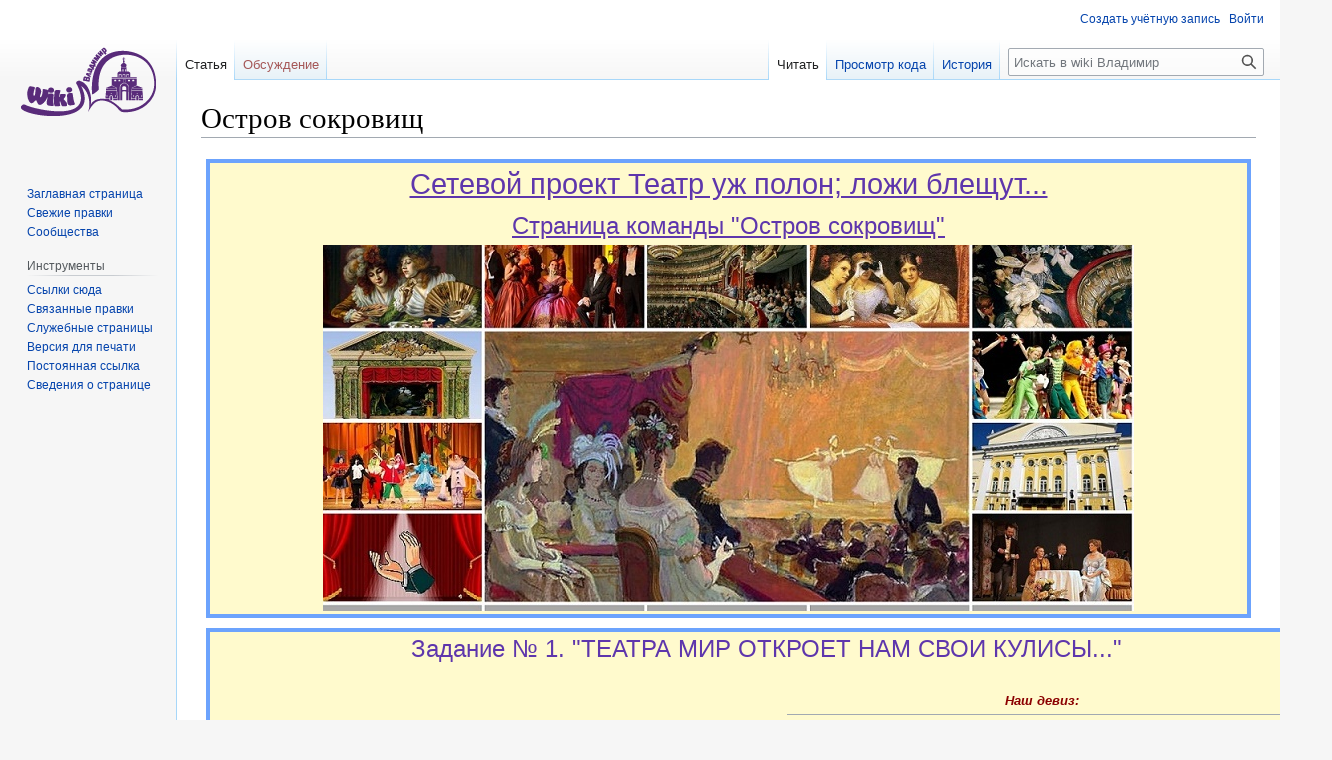

--- FILE ---
content_type: text/html; charset=UTF-8
request_url: https://wiki.i-edu.ru/mediawiki/index.php/%D0%9E%D1%81%D1%82%D1%80%D0%BE%D0%B2_%D1%81%D0%BE%D0%BA%D1%80%D0%BE%D0%B2%D0%B8%D1%89
body_size: 8101
content:
<!DOCTYPE html>
<html class="client-nojs" lang="ru" dir="ltr">
<head>
<meta charset="UTF-8"/>
<title>Остров сокровищ — wiki Владимир</title>
<script>document.documentElement.className="client-js";RLCONF={"wgBreakFrames":!1,"wgSeparatorTransformTable":[",\t."," \t,"],"wgDigitTransformTable":["",""],"wgDefaultDateFormat":"dmy","wgMonthNames":["","январь","февраль","март","апрель","май","июнь","июль","август","сентябрь","октябрь","ноябрь","декабрь"],"wgRequestId":"ebf3a2402f8f172339293d2e","wgCSPNonce":!1,"wgCanonicalNamespace":"","wgCanonicalSpecialPageName":!1,"wgNamespaceNumber":0,"wgPageName":"Остров_сокровищ","wgTitle":"Остров сокровищ","wgCurRevisionId":29881,"wgRevisionId":29881,"wgArticleId":3438,"wgIsArticle":!0,"wgIsRedirect":!1,"wgAction":"view","wgUserName":null,"wgUserGroups":["*"],"wgCategories":["Проекты","Для школьников"],"wgPageContentLanguage":"ru","wgPageContentModel":"wikitext","wgRelevantPageName":"Остров_сокровищ","wgRelevantArticleId":3438,"wgIsProbablyEditable":!1,
"wgRelevantPageIsProbablyEditable":!1,"wgRestrictionEdit":[],"wgRestrictionMove":[],"wgVisualEditor":{"pageLanguageCode":"ru","pageLanguageDir":"ltr","pageVariantFallbacks":"ru"},"wgEditSubmitButtonLabelPublish":!1};RLSTATE={"site.styles":"ready","noscript":"ready","user.styles":"ready","user":"ready","user.options":"loading","skins.vector.styles.legacy":"ready","ext.visualEditor.desktopArticleTarget.noscript":"ready"};RLPAGEMODULES=["site","mediawiki.page.ready","skins.vector.legacy.js","ext.visualEditor.desktopArticleTarget.init","ext.visualEditor.targetLoader"];</script>
<script>(RLQ=window.RLQ||[]).push(function(){mw.loader.implement("user.options@1hzgi",function($,jQuery,require,module){/*@nomin*/mw.user.tokens.set({"patrolToken":"+\\","watchToken":"+\\","csrfToken":"+\\"});mw.user.options.set({"variant":"ru"});
});});</script>
<link rel="stylesheet" href="/mediawiki/load.php?lang=ru&amp;modules=ext.visualEditor.desktopArticleTarget.noscript%7Cskins.vector.styles.legacy&amp;only=styles&amp;skin=vector"/>
<script async="" src="/mediawiki/load.php?lang=ru&amp;modules=startup&amp;only=scripts&amp;raw=1&amp;skin=vector"></script>
<meta name="generator" content="MediaWiki 1.36.2"/>
<link rel="shortcut icon" href="/favicon.ico"/>
<link rel="search" type="application/opensearchdescription+xml" href="/mediawiki/opensearch_desc.php" title="wiki Владимир (ru)"/>
<link rel="EditURI" type="application/rsd+xml" href="https://wiki.i-edu.ru/mediawiki/api.php?action=rsd"/>
<link rel="alternate" type="application/atom+xml" title="wiki Владимир — Atom-лента" href="/mediawiki/index.php?title=%D0%A1%D0%BB%D1%83%D0%B6%D0%B5%D0%B1%D0%BD%D0%B0%D1%8F:%D0%A1%D0%B2%D0%B5%D0%B6%D0%B8%D0%B5_%D0%BF%D1%80%D0%B0%D0%B2%D0%BA%D0%B8&amp;feed=atom"/>
</head>
<body class="mediawiki ltr sitedir-ltr mw-hide-empty-elt ns-0 ns-subject page-Остров_сокровищ rootpage-Остров_сокровищ skin-vector action-view skin-vector-legacy"><div id="mw-page-base" class="noprint"></div>
<div id="mw-head-base" class="noprint"></div>
<div id="content" class="mw-body" role="main">
	<a id="top"></a>
	<div id="siteNotice" class="mw-body-content"></div>
	<div class="mw-indicators mw-body-content">
	</div>
	<h1 id="firstHeading" class="firstHeading" >Остров сокровищ</h1>
	<div id="bodyContent" class="mw-body-content">
		<div id="siteSub" class="noprint">Материал из wiki Владимир</div>
		<div id="contentSub"></div>
		<div id="contentSub2"></div>
		
		<div id="jump-to-nav"></div>
		<a class="mw-jump-link" href="#mw-head">Перейти к навигации</a>
		<a class="mw-jump-link" href="#searchInput">Перейти к поиску</a>
		<div id="mw-content-text" lang="ru" dir="ltr" class="mw-content-ltr"><div class="mw-parser-output"><table cellpadding="3" cellspacing="5" style="width: 100%; background-color: inherit; margin-left: auto; margin-right: auto">
<tbody><tr>
<td style="width: 50%; background-color: LemonChiffon; border: 4px solid #6ca3fd; vertical-align: bottom; -moz-border-radius-topleft: 8px; -moz-border-radius-bottomleft: 8px; -moz-border-radius-topright: 8px; -moz-border-radius-bottomright: 8px;" rowspan="2">
<center><font color="5e36ac" size="5"> <u><big>Сетевой проект Театр уж полон; ложи блещут...</big></u></font></center>
<center><font color="5e36ac" size="5"> <u>Страница команды "Остров сокровищ"</u></font></center>
<div class="center"><div class="floatnone"><a href="/mediawiki/index.php/%D0%A4%D0%B0%D0%B9%D0%BB:%D0%A2%D0%B5%D0%B0%D1%82%D1%80%D0%B0%D0%BB%D1%8C%D0%BD%D0%B0%D1%8F_%D0%B6%D0%B8%D0%B7%D0%BD%D1%8C.jpg" class="image"><img alt="Театральная жизнь.jpg" src="/mediawiki/images/e/ec/%D0%A2%D0%B5%D0%B0%D1%82%D1%80%D0%B0%D0%BB%D1%8C%D0%BD%D0%B0%D1%8F_%D0%B6%D0%B8%D0%B7%D0%BD%D1%8C.jpg" decoding="async" width="811" height="366" /></a></div></div>
</td></tr></tbody></table>
<table cellpadding="3" cellspacing="5" style="width: 100%; background-color: inherit; margin-left: auto; margin-right: auto">
<tbody><tr>
<td style="width: 50%; background-color: LemonChiffon; border: 4px solid #6ca3fd; vertical-align: bottom; -moz-border-radius-topleft: 8px; -moz-border-radius-bottomleft: 8px; -moz-border-radius-topright: 8px; -moz-border-radius-bottomright: 8px;" rowspan="2">
<center><font color="5e36ac" size="5">Задание № 1. "ТЕАТРА МИР ОТКРОЕТ НАМ СВОИ КУЛИСЫ..."</font></center>
<table cellpadding="15" cellspacing="5" style="width: 100%; background-color: inherit; margin-left: auto; margin-right: auto">
<tbody><tr>
<td style="width: 50%; background-color: LemonChiffon; border: 3px solid LemonChiffon; vertical-align: bottom; -moz-border-radius-topleft: 8px; -moz-border-radius-bottomleft: 8px; -moz-border-radius-topright: 8px; -moz-border-radius-bottomright: 8px;" rowspan="2">
<center><font color="8B0000" size="2"><i><b>Территория, ОО:</b></i></font></center>
<hr />
<p><i><b>Владимирская область, Гусь-Хрустальный район</b></i>
</p>
<p align="justify"> 
<a rel="nofollow" class="external text" href="http://t69560o.sch.obrazovanie33.ru/">Муниципальное бюджетное общеобразовательное учреждение Перовская основная общеобразовательная школа</a>  </p> 
<p align="justify">
Адрес школы: <i><b>Владимирская область, Гусь-Хрустальный район, д. Перово, ул. Школьная, дом 2.</b></i></p> 
<p align="justify">Контактная информация руководителей команды: <i><b>perovoschool@yandex.ru</b></i></p> 
<center><font color="8B0000" size="2"><i><b>Состав команды:</b></i></font></center>
<hr />
<p><a href="/mediawiki/index.php/%D0%A3%D1%87%D0%B0%D1%81%D1%82%D0%BD%D0%B8%D0%BA:%D0%98%D0%B3%D0%BD%D0%B0%D1%82%D0%BE%D0%B2%D0%B0_%D0%9C%D0%B0%D1%80%D0%B8%D1%8F_%D0%92%D0%BB%D0%B0%D0%B4%D0%B8%D0%BC%D0%B8%D1%80%D0%BE%D0%B2%D0%BD%D0%B0" title="Участник:Игнатова Мария Владимировна">Игнатова Мария Владимировна учитель математики</a>
</p><p><a href="/mediawiki/index.php?title=%D0%A3%D1%87%D0%B0%D1%81%D1%82%D0%BD%D0%B8%D0%BA:%D0%91%D1%83%D1%80%D1%8B%D0%BA%D0%B8%D0%BD%D0%B0_%D0%9C%D0%B0%D1%80%D0%B3%D0%B0%D1%80%D0%B8%D1%82%D0%B0_%D0%A1%D0%B5%D1%80%D0%B3%D0%B5%D0%B5%D0%B2%D0%BD%D0%B0&amp;action=edit&amp;redlink=1" class="new" title="Участник:Бурыкина Маргарита Сергеевна (страница не существует)">Бурыкина Маргарита Сергеевна учитель русского языка и литературы</a>
</p><p><a href="/mediawiki/index.php/%D0%A3%D1%87%D0%B0%D1%81%D1%82%D0%BD%D0%B8%D0%BA:%D0%98%D0%B3%D0%BD%D0%B0%D1%82%D0%BE%D0%B2_%D0%A1%D0%B5%D1%80%D0%B3%D0%B5%D0%B9" title="Участник:Игнатов Сергей">Игнатов Сергей, капитан Остронюх, 6 класс</a>
</p><p><a href="/mediawiki/index.php/%D0%A3%D1%87%D0%B0%D1%81%D1%82%D0%BD%D0%B8%D0%BA:%D0%A2%D1%80%D0%B8%D1%84%D0%BE%D0%BD%D0%BE%D0%B2_%D0%9A%D0%BE%D0%BD%D1%81%D1%82%D0%B0%D0%BD%D1%82%D0%B8%D0%BD" title="Участник:Трифонов Константин">Трифонов Константин, боцман Костолом, 5 класс</a>
</p><p><a href="/mediawiki/index.php?title=%D0%A3%D1%87%D0%B0%D1%81%D1%82%D0%BD%D0%B8%D0%BA:%D0%93%D0%B0%D0%BB%D0%B8%D0%B1%D0%B8%D0%BD_%D0%90%D1%80%D1%82%D1%91%D0%BC&amp;action=edit&amp;redlink=1" class="new" title="Участник:Галибин Артём (страница не существует)">Галибин Артём, юнга Циклоп, 5 класс</a>
</p><p><a href="/mediawiki/index.php?title=%D0%A3%D1%87%D0%B0%D1%81%D1%82%D0%BD%D0%B8%D0%BA:%D0%A8%D0%B8%D1%88%D0%BA%D0%BE%D0%B2_%D0%90%D1%80%D1%82%D1%91%D0%BC&amp;action=edit&amp;redlink=1" class="new" title="Участник:Шишков Артём (страница не существует)">Шишков Артём, матрос Беззубый, 5 класс</a>
</p><p><a href="/mediawiki/index.php?title=%D0%A3%D1%87%D0%B0%D1%81%D1%82%D0%BD%D0%B8%D0%BA:%D0%9C%D0%B8%D1%85%D0%B0%D0%BB%D1%8C%D0%BA%D0%BE%D0%B2%D0%B0_%D0%9C%D0%B0%D1%80%D0%B8%D1%8F&amp;action=edit&amp;redlink=1" class="new" title="Участник:Михалькова Мария (страница не существует)">Михалькова Мария, штурман Кровавая Мэри, 5 класс</a>
</p><p><a href="/mediawiki/index.php?title=%D0%A3%D1%87%D0%B0%D1%81%D1%82%D0%BD%D0%B8%D0%BA:%D0%9B%D0%B0%D0%B7%D0%B0%D1%80%D0%B5%D0%B2%D0%B0_%D0%90%D0%BB%D0%B5%D0%BA%D1%81%D0%B0%D0%BD%D0%B4%D1%80%D0%B0&amp;action=edit&amp;redlink=1" class="new" title="Участник:Лазарева Александра (страница не существует)">Лазарева Александра, плотник Ночная фурия, 5 класс</a>
</p>
<div class="center"><div class="thumb tnone"><div class="thumbinner" style="width:502px;"><a href="/mediawiki/index.php/%D0%A4%D0%B0%D0%B9%D0%BB:Avatar.jpg" class="image"><img alt="Avatar.jpg" src="/mediawiki/images/thumb/1/19/Avatar.jpg/500px-Avatar.jpg" decoding="async" width="500" height="351" class="thumbimage" srcset="/mediawiki/images/thumb/1/19/Avatar.jpg/750px-Avatar.jpg 1.5x, /mediawiki/images/1/19/Avatar.jpg 2x" /></a>  <div class="thumbcaption"><div class="magnify"><a href="/mediawiki/index.php/%D0%A4%D0%B0%D0%B9%D0%BB:Avatar.jpg" class="internal" title="Увеличить"></a></div></div></div></div></div>
</td>
<td style="width: 50%; background-color: LemonChiffon; border: 3px solid LemonChiffon; -moz-border-radius-topleft: 8px; -moz-border-radius-bottomleft: 8px; -moz-border-radius-topright: 8px; -moz-border-radius-bottomright: 8px;" colspan="1" rowspan="2">
<center><font color="8B0000" size="2"><i><b>Наш девиз:</b></i></font></center>
<hr />
<p>«В театр отправимся отважно, 
</p><p>чтоб открыть секреты важные»
</p>
<center><font color="8B0000" size="2"><i><b>О нас:</b></i></font></center>
<hr />
<p align="justify">
По бушующим водам огромного Хрустального океана плывет могучий фрегат «Остров сокровищ». Он движется от полуострова Перовский через Мезиновский пролив по направлению к Владимирской бухте. Фрегат  - это остров, на котором сильнейшие из сильнейших, мудрейшие из мудрейших, отважнейшие из отважнейших корсары. А это ли не сокровище?! Они весело бороздят просторы океана под свою пиратскую песню:
В театр отправимся отважно, чтоб открыть секреты важные.
Эти отчаянные пираты плывут к острову Большого театра за кладом. В зарытом сундуке лежат мешки с артистизмом, ларцы со знаниями. Корсары готовы пройти все испытания, чтобы завладеть сокровищами и вернуться на родной полуостров Перовский, расположенный на 50 в.д. и 75 с.ш. 
Губернатор полуострова когда-то приютил отважных корсаров. Они знают, что по возвращении их ждет вкусный обед, новая одежда и свой ТЮК (Театр Юных Корсаров), который благодаря сокровищам, добытым на острове Большого театра, обретет всемирную известность.
</p>
<p><br />
</p>
<div class="center"><div class="thumb tnone"><div class="thumbinner" style="width:502px;"><a href="/mediawiki/index.php/%D0%A4%D0%B0%D0%B9%D0%BB:OstrovS.jpg" class="image"><img alt="OstrovS.jpg" src="/mediawiki/images/thumb/6/61/OstrovS.jpg/500px-OstrovS.jpg" decoding="async" width="500" height="368" class="thumbimage" srcset="/mediawiki/images/thumb/6/61/OstrovS.jpg/750px-OstrovS.jpg 1.5x, /mediawiki/images/thumb/6/61/OstrovS.jpg/1000px-OstrovS.jpg 2x" /></a>  <div class="thumbcaption"><div class="magnify"><a href="/mediawiki/index.php/%D0%A4%D0%B0%D0%B9%D0%BB:OstrovS.jpg" class="internal" title="Увеличить"></a></div></div></div></div></div>
</td></tr></tbody></table>
</td></tr></tbody></table>
<table cellpadding="3" cellspacing="5" style="width: 100%; background-color: inherit; margin-left: auto; margin-right: auto">
<tbody><tr>
<td style="width: 50%; background-color: LemonChiffon; border: 4px solid #6ca3fd; vertical-align: bottom; -moz-border-radius-topleft: 8px; -moz-border-radius-bottomleft: 8px; -moz-border-radius-topright: 8px; -moz-border-radius-bottomright: 8px;" rowspan="2">
<center><font color="5e36ac" size="5">Задание № 2. "Маска, я Вас знаю!?"</font></center>
<center><a rel="nofollow" class="external text" href="https://disk.yandex.ru/i/y1lPgptj-Jp8QQ">Ссылка на видео</a></center>
<div class="center"><div class="thumb tnone"><div class="thumbinner" style="width:502px;"><a href="/mediawiki/index.php/%D0%A4%D0%B0%D0%B9%D0%BB:Maski.jpg" class="image"><img alt="Maski.jpg" src="/mediawiki/images/thumb/8/87/Maski.jpg/500px-Maski.jpg" decoding="async" width="500" height="281" class="thumbimage" srcset="/mediawiki/images/thumb/8/87/Maski.jpg/750px-Maski.jpg 1.5x, /mediawiki/images/thumb/8/87/Maski.jpg/1000px-Maski.jpg 2x" /></a>  <div class="thumbcaption"><div class="magnify"><a href="/mediawiki/index.php/%D0%A4%D0%B0%D0%B9%D0%BB:Maski.jpg" class="internal" title="Увеличить"></a></div></div></div></div></div>
</td></tr></tbody></table>
<table cellpadding="3" cellspacing="5" style="width: 100%; background-color: inherit; margin-left: auto; margin-right: auto">
<tbody><tr>
<td style="width: 50%; background-color: LemonChiffon; border: 4px solid #6ca3fd; vertical-align: bottom; -moz-border-radius-topleft: 8px; -moz-border-radius-bottomleft: 8px; -moz-border-radius-topright: 8px; -moz-border-radius-bottomright: 8px;" rowspan="2">
<center><font color="5e36ac" size="5">Задание № 3. "Колумб Замоскворечья"</font></center>
<center><a rel="nofollow" class="external text" href="https://disk.yandex.ru/i/7gHeWfNcdrfzSg">Ссылка на буктрейлер</a></center>
</td></tr></tbody></table>
<table cellpadding="3" cellspacing="5" style="width: 100%; background-color: inherit; margin-left: auto; margin-right: auto">
<tbody><tr>
<td style="width: 50%; background-color: LemonChiffon; border: 4px solid #6ca3fd; vertical-align: bottom; -moz-border-radius-topleft: 8px; -moz-border-radius-bottomleft: 8px; -moz-border-radius-topright: 8px; -moz-border-radius-bottomright: 8px;" rowspan="2">
<center><font color="5e36ac" size="5">Задание № 4. "Виват, ТЕАТР!!!"</font></center>
<center><a rel="nofollow" class="external text" href="https://disk.yandex.ru/i/X7ibd33ehkocjw">Ссылка на спектакль</a></center>
</td></tr></tbody></table>
<p align="justify">
</p><table cellpadding="3" cellspacing="5" style="width: 100%; background-color: inherit; margin-left: auto; margin-right: auto">
<tbody><tr>
<td style="width: 50%; background-color: LemonChiffon; border: 4px solid #6ca3fd; vertical-align: bottom; -moz-border-radius-topleft: 8px; -moz-border-radius-bottomleft: 8px; -moz-border-radius-topright: 8px; -moz-border-radius-bottomright: 8px;" rowspan="2">
<center><font color="5e36ac" size="5">Задание № 5. "Мы идем во МХАТ!!!"</font></center>
<center><a rel="nofollow" class="external text" href="https://disk.yandex.ru/i/1l2zGt-GnVWsxg">Ссылка на ответы викторины</a></center>
</td></tr></tbody></table>
<table cellpadding="3" cellspacing="5" style="width: 100%; background-color: inherit; margin-left: auto; margin-right: auto">
<tbody><tr>
<td style="width: 50%; background-color: LemonChiffon; border: 4px solid #6ca3fd; vertical-align: bottom; -moz-border-radius-topleft: 8px; -moz-border-radius-bottomleft: 8px; -moz-border-radius-topright: 8px; -moz-border-radius-bottomright: 8px;" rowspan="2">
<hr />
<p><b>Вернуться на страничку <a href="/mediawiki/index.php/%D0%A1%D0%B5%D1%82%D0%B5%D0%B2%D0%BE%D0%B9_%D0%BF%D1%80%D0%BE%D0%B5%D0%BA%D1%82_%D0%A2%D0%B5%D0%B0%D1%82%D1%80_%D1%83%D0%B6_%D0%BF%D0%BE%D0%BB%D0%BE%D0%BD;_%D0%BB%D0%BE%D0%B6%D0%B8_%D0%B1%D0%BB%D0%B5%D1%89%D1%83%D1%82..." title="Сетевой проект Театр уж полон; ложи блещут...">Сетевой проект Театр уж полон; ложи блещут... </a></b>
</p>
<hr />
<hr />
<p><b>Вернуться на <a href="/mediawiki/index.php/%D0%A1%D0%B5%D1%82%D0%B5%D0%B2%D0%BE%D0%B9_%D0%BF%D1%80%D0%BE%D0%B5%D0%BA%D1%82_%D0%A2%D0%B5%D0%B0%D1%82%D1%80_%D1%83%D0%B6_%D0%BF%D0%BE%D0%BB%D0%BE%D0%BD;_%D0%BB%D0%BE%D0%B6%D0%B8_%D0%B1%D0%BB%D0%B5%D1%89%D1%83%D1%82/%D1%80%D0%B5%D0%B3%D0%B8%D1%81%D1%82%D1%80%D0%B0%D1%86%D0%B8%D1%8F_%D1%83%D1%87%D0%B0%D1%81%D1%82%D0%BD%D0%B8%D0%BA%D0%BE%D0%B2" title="Сетевой проект Театр уж полон; ложи блещут/регистрация участников">Сетевой проект Театр уж полон; ложи блещут/регистрация участников</a></b>
</p>
<hr />
</td></tr></tbody></table>
<!-- 
NewPP limit report
Cached time: 20260121105159
Cache expiry: 86400
Dynamic content: false
Complications: []
CPU time usage: 0.017 seconds
Real time usage: 0.019 seconds
Preprocessor visited node count: 17/1000000
Post‐expand include size: 0/2097152 bytes
Template argument size: 0/2097152 bytes
Highest expansion depth: 1/40
Expensive parser function count: 0/100
Unstrip recursion depth: 0/20
Unstrip post‐expand size: 0/5000000 bytes
-->
<!--
Transclusion expansion time report (%,ms,calls,template)
100.00%    0.000      1 -total
-->

<!-- Saved in parser cache with key my_wiki:pcache:idhash:3438-0!canonical and timestamp 20260121105159 and revision id 29881. Serialized with JSON.
 -->
</div>
<div class="printfooter">Источник — <a dir="ltr" href="https://wiki.i-edu.ru/mediawiki/index.php?title=Остров_сокровищ&amp;oldid=29881">https://wiki.i-edu.ru/mediawiki/index.php?title=Остров_сокровищ&amp;oldid=29881</a></div></div>
		<div id="catlinks" class="catlinks" data-mw="interface"><div id="mw-normal-catlinks" class="mw-normal-catlinks"><a href="/mediawiki/index.php/%D0%A1%D0%BB%D1%83%D0%B6%D0%B5%D0%B1%D0%BD%D0%B0%D1%8F:%D0%9A%D0%B0%D1%82%D0%B5%D0%B3%D0%BE%D1%80%D0%B8%D0%B8" title="Служебная:Категории">Категории</a>: <ul><li><a href="/mediawiki/index.php/%D0%9A%D0%B0%D1%82%D0%B5%D0%B3%D0%BE%D1%80%D0%B8%D1%8F:%D0%9F%D1%80%D0%BE%D0%B5%D0%BA%D1%82%D1%8B" title="Категория:Проекты">Проекты</a></li><li><a href="/mediawiki/index.php/%D0%9A%D0%B0%D1%82%D0%B5%D0%B3%D0%BE%D1%80%D0%B8%D1%8F:%D0%94%D0%BB%D1%8F_%D1%88%D0%BA%D0%BE%D0%BB%D1%8C%D0%BD%D0%B8%D0%BA%D0%BE%D0%B2" title="Категория:Для школьников">Для школьников</a></li></ul></div></div>
	</div>
</div>

<div id="mw-navigation">
	<h2>Навигация</h2>
	<div id="mw-head">
		<!-- Please do not use role attribute as CSS selector, it is deprecated. -->
<nav id="p-personal" class="mw-portlet mw-portlet-personal vector-menu" aria-labelledby="p-personal-label" role="navigation" 
	 >
	<h3 id="p-personal-label" class="vector-menu-heading">
		<span>Персональные инструменты</span>
	</h3>
	<div class="vector-menu-content">
		<ul class="vector-menu-content-list"><li id="pt-createaccount"><a href="/mediawiki/index.php?title=%D0%A1%D0%BB%D1%83%D0%B6%D0%B5%D0%B1%D0%BD%D0%B0%D1%8F:%D0%A1%D0%BE%D0%B7%D0%B4%D0%B0%D1%82%D1%8C_%D1%83%D1%87%D1%91%D1%82%D0%BD%D1%83%D1%8E_%D0%B7%D0%B0%D0%BF%D0%B8%D1%81%D1%8C&amp;returnto=%D0%9E%D1%81%D1%82%D1%80%D0%BE%D0%B2+%D1%81%D0%BE%D0%BA%D1%80%D0%BE%D0%B2%D0%B8%D1%89" title="Мы предлагаем вам создать учётную запись и войти в систему, хотя это и не обязательно.">Создать учётную запись</a></li><li id="pt-login"><a href="/mediawiki/index.php?title=%D0%A1%D0%BB%D1%83%D0%B6%D0%B5%D0%B1%D0%BD%D0%B0%D1%8F:%D0%92%D1%85%D0%BE%D0%B4&amp;returnto=%D0%9E%D1%81%D1%82%D1%80%D0%BE%D0%B2+%D1%81%D0%BE%D0%BA%D1%80%D0%BE%D0%B2%D0%B8%D1%89" title="Здесь можно зарегистрироваться в системе, но это необязательно. [o]" accesskey="o">Войти</a></li></ul>
		
	</div>
</nav>

		<div id="left-navigation">
			<!-- Please do not use role attribute as CSS selector, it is deprecated. -->
<nav id="p-namespaces" class="mw-portlet mw-portlet-namespaces vector-menu vector-menu-tabs" aria-labelledby="p-namespaces-label" role="navigation" 
	 >
	<h3 id="p-namespaces-label" class="vector-menu-heading">
		<span>Пространства имён</span>
	</h3>
	<div class="vector-menu-content">
		<ul class="vector-menu-content-list"><li id="ca-nstab-main" class="selected"><a href="/mediawiki/index.php/%D0%9E%D1%81%D1%82%D1%80%D0%BE%D0%B2_%D1%81%D0%BE%D0%BA%D1%80%D0%BE%D0%B2%D0%B8%D1%89" title="Просмотр основной страницы [c]" accesskey="c">Статья</a></li><li id="ca-talk" class="new"><a href="/mediawiki/index.php?title=%D0%9E%D0%B1%D1%81%D1%83%D0%B6%D0%B4%D0%B5%D0%BD%D0%B8%D0%B5:%D0%9E%D1%81%D1%82%D1%80%D0%BE%D0%B2_%D1%81%D0%BE%D0%BA%D1%80%D0%BE%D0%B2%D0%B8%D1%89&amp;action=edit&amp;redlink=1" rel="discussion" title="Обсуждение основной страницы (страница не существует) [t]" accesskey="t">Обсуждение</a></li></ul>
		
	</div>
</nav>

			<!-- Please do not use role attribute as CSS selector, it is deprecated. -->
<nav id="p-variants" class="mw-portlet mw-portlet-variants emptyPortlet vector-menu vector-menu-dropdown" aria-labelledby="p-variants-label" role="navigation" 
	 >
	<input type="checkbox" class="vector-menu-checkbox" aria-labelledby="p-variants-label" />
	<h3 id="p-variants-label" class="vector-menu-heading">
		<span>Варианты</span>
	</h3>
	<div class="vector-menu-content">
		<ul class="vector-menu-content-list"></ul>
		
	</div>
</nav>

		</div>
		<div id="right-navigation">
			<!-- Please do not use role attribute as CSS selector, it is deprecated. -->
<nav id="p-views" class="mw-portlet mw-portlet-views vector-menu vector-menu-tabs" aria-labelledby="p-views-label" role="navigation" 
	 >
	<h3 id="p-views-label" class="vector-menu-heading">
		<span>Просмотры</span>
	</h3>
	<div class="vector-menu-content">
		<ul class="vector-menu-content-list"><li id="ca-view" class="selected"><a href="/mediawiki/index.php/%D0%9E%D1%81%D1%82%D1%80%D0%BE%D0%B2_%D1%81%D0%BE%D0%BA%D1%80%D0%BE%D0%B2%D0%B8%D1%89">Читать</a></li><li id="ca-viewsource"><a href="/mediawiki/index.php?title=%D0%9E%D1%81%D1%82%D1%80%D0%BE%D0%B2_%D1%81%D0%BE%D0%BA%D1%80%D0%BE%D0%B2%D0%B8%D1%89&amp;action=edit" title="Эта страница защищена от изменений.&#10;Вы можете посмотреть её исходный текст. [e]" accesskey="e">Просмотр кода</a></li><li id="ca-history"><a href="/mediawiki/index.php?title=%D0%9E%D1%81%D1%82%D1%80%D0%BE%D0%B2_%D1%81%D0%BE%D0%BA%D1%80%D0%BE%D0%B2%D0%B8%D1%89&amp;action=history" title="Журнал изменений страницы [h]" accesskey="h">История</a></li></ul>
		
	</div>
</nav>

			<!-- Please do not use role attribute as CSS selector, it is deprecated. -->
<nav id="p-cactions" class="mw-portlet mw-portlet-cactions emptyPortlet vector-menu vector-menu-dropdown" aria-labelledby="p-cactions-label" role="navigation" 
	 >
	<input type="checkbox" class="vector-menu-checkbox" aria-labelledby="p-cactions-label" />
	<h3 id="p-cactions-label" class="vector-menu-heading">
		<span>Ещё</span>
	</h3>
	<div class="vector-menu-content">
		<ul class="vector-menu-content-list"></ul>
		
	</div>
</nav>

			<div id="p-search" role="search" >
	<h3 >
		<label for="searchInput">Поиск</label>
	</h3>
	<form action="/mediawiki/index.php" id="searchform">
		<div id="simpleSearch" data-search-loc="header-navigation">
			<input type="search" name="search" placeholder="Искать в wiki Владимир" autocapitalize="sentences" title="Искать в wiki Владимир [f]" accesskey="f" id="searchInput"/>
			<input type="hidden" name="title" value="Служебная:Поиск"/>
			<input type="submit" name="fulltext" value="Найти" title="Найти страницы, содержащие указанный текст" id="mw-searchButton" class="searchButton mw-fallbackSearchButton"/>
			<input type="submit" name="go" value="Перейти" title="Перейти к странице, имеющей в точности такое название" id="searchButton" class="searchButton"/>
		</div>
	</form>
</div>

		</div>
	</div>
	
<div id="mw-panel">
	<div id="p-logo" role="banner">
		<a class="mw-wiki-logo" href="/mediawiki/index.php/%D0%97%D0%B0%D0%B3%D0%BB%D0%B0%D0%B2%D0%BD%D0%B0%D1%8F_%D1%81%D1%82%D1%80%D0%B0%D0%BD%D0%B8%D1%86%D0%B0"
			title="Перейти на заглавную страницу"></a>
	</div>
	<!-- Please do not use role attribute as CSS selector, it is deprecated. -->
<nav id="p-.D0.9D.D0.90.D0.92.D0.98.D0.93.D0.90.D0.A6.D0.98.D0.AF" class="mw-portlet mw-portlet-НАВИГАЦИЯ vector-menu vector-menu-portal portal" aria-labelledby="p-.D0.9D.D0.90.D0.92.D0.98.D0.93.D0.90.D0.A6.D0.98.D0.AF-label" role="navigation" 
	 >
	<h3 id="p-.D0.9D.D0.90.D0.92.D0.98.D0.93.D0.90.D0.A6.D0.98.D0.AF-label" class="vector-menu-heading">
		<span>НАВИГАЦИЯ</span>
	</h3>
	<div class="vector-menu-content">
		<ul class="vector-menu-content-list"><li id="n-mainpage-description"><a href="/mediawiki/index.php/%D0%97%D0%B0%D0%B3%D0%BB%D0%B0%D0%B2%D0%BD%D0%B0%D1%8F_%D1%81%D1%82%D1%80%D0%B0%D0%BD%D0%B8%D1%86%D0%B0" title="Перейти на заглавную страницу [z]" accesskey="z">Заглавная страница</a></li><li id="n-recentchanges"><a href="/mediawiki/index.php/%D0%A1%D0%BB%D1%83%D0%B6%D0%B5%D0%B1%D0%BD%D0%B0%D1%8F:%D0%A1%D0%B2%D0%B5%D0%B6%D0%B8%D0%B5_%D0%BF%D1%80%D0%B0%D0%B2%D0%BA%D0%B8" title="Список последних изменений [r]" accesskey="r">Свежие правки</a></li><li id="n-.D0.A1.D0.BE.D0.BE.D0.B1.D1.89.D0.B5.D1.81.D1.82.D0.B2.D0.B0"><a href="/mediawiki/index.php/%D0%A1%D0%BE%D0%BE%D0%B1%D1%89%D0%B5%D1%81%D1%82%D0%B2%D0%B0">Сообщества</a></li></ul>
		
	</div>
</nav>

	<!-- Please do not use role attribute as CSS selector, it is deprecated. -->
<nav id="p-tb" class="mw-portlet mw-portlet-tb vector-menu vector-menu-portal portal" aria-labelledby="p-tb-label" role="navigation" 
	 >
	<h3 id="p-tb-label" class="vector-menu-heading">
		<span>Инструменты</span>
	</h3>
	<div class="vector-menu-content">
		<ul class="vector-menu-content-list"><li id="t-whatlinkshere"><a href="/mediawiki/index.php/%D0%A1%D0%BB%D1%83%D0%B6%D0%B5%D0%B1%D0%BD%D0%B0%D1%8F:%D0%A1%D1%81%D1%8B%D0%BB%D0%BA%D0%B8_%D1%81%D1%8E%D0%B4%D0%B0/%D0%9E%D1%81%D1%82%D1%80%D0%BE%D0%B2_%D1%81%D0%BE%D0%BA%D1%80%D0%BE%D0%B2%D0%B8%D1%89" title="Список всех страниц, ссылающихся на данную [j]" accesskey="j">Ссылки сюда</a></li><li id="t-recentchangeslinked"><a href="/mediawiki/index.php/%D0%A1%D0%BB%D1%83%D0%B6%D0%B5%D0%B1%D0%BD%D0%B0%D1%8F:%D0%A1%D0%B2%D1%8F%D0%B7%D0%B0%D0%BD%D0%BD%D1%8B%D0%B5_%D0%BF%D1%80%D0%B0%D0%B2%D0%BA%D0%B8/%D0%9E%D1%81%D1%82%D1%80%D0%BE%D0%B2_%D1%81%D0%BE%D0%BA%D1%80%D0%BE%D0%B2%D0%B8%D1%89" rel="nofollow" title="Последние изменения в страницах, на которые ссылается эта страница [k]" accesskey="k">Связанные правки</a></li><li id="t-specialpages"><a href="/mediawiki/index.php/%D0%A1%D0%BB%D1%83%D0%B6%D0%B5%D0%B1%D0%BD%D0%B0%D1%8F:%D0%A1%D0%BF%D0%B5%D1%86%D1%81%D1%82%D1%80%D0%B0%D0%BD%D0%B8%D1%86%D1%8B" title="Список служебных страниц [q]" accesskey="q">Служебные страницы</a></li><li id="t-print"><a href="javascript:print();" rel="alternate" title="Версия этой страницы для печати [p]" accesskey="p">Версия для печати</a></li><li id="t-permalink"><a href="/mediawiki/index.php?title=%D0%9E%D1%81%D1%82%D1%80%D0%BE%D0%B2_%D1%81%D0%BE%D0%BA%D1%80%D0%BE%D0%B2%D0%B8%D1%89&amp;oldid=29881" title="Постоянная ссылка на эту версию страницы">Постоянная ссылка</a></li><li id="t-info"><a href="/mediawiki/index.php?title=%D0%9E%D1%81%D1%82%D1%80%D0%BE%D0%B2_%D1%81%D0%BE%D0%BA%D1%80%D0%BE%D0%B2%D0%B8%D1%89&amp;action=info" title="Подробнее об этой странице">Сведения о странице</a></li></ul>
		
	</div>
</nav>

	
</div>

</div>
<footer id="footer" class="mw-footer" role="contentinfo" >
	<ul id="footer-info" >
	<li id="footer-info-lastmod"> Эта страница в последний раз была отредактирована 21 марта 2023 в 07:54.</li>
</ul>

	<ul id="footer-places" >
	<li id="footer-places-privacy"><a href="/mediawiki/index.php/Wiki_%D0%92%D0%BB%D0%B0%D0%B4%D0%B8%D0%BC%D0%B8%D1%80:%D0%9F%D0%BE%D0%BB%D0%B8%D1%82%D0%B8%D0%BA%D0%B0_%D0%BA%D0%BE%D0%BD%D1%84%D0%B8%D0%B4%D0%B5%D0%BD%D1%86%D0%B8%D0%B0%D0%BB%D1%8C%D0%BD%D0%BE%D1%81%D1%82%D0%B8" title="Wiki Владимир:Политика конфиденциальности">Политика конфиденциальности</a></li>
	<li id="footer-places-about"><a href="/mediawiki/index.php/Wiki_%D0%92%D0%BB%D0%B0%D0%B4%D0%B8%D0%BC%D0%B8%D1%80:%D0%9E%D0%BF%D0%B8%D1%81%D0%B0%D0%BD%D0%B8%D0%B5" title="Wiki Владимир:Описание">О wiki Владимир</a></li>
	<li id="footer-places-disclaimer"><a href="/mediawiki/index.php/Wiki_%D0%92%D0%BB%D0%B0%D0%B4%D0%B8%D0%BC%D0%B8%D1%80:%D0%9E%D1%82%D0%BA%D0%B0%D0%B7_%D0%BE%D1%82_%D0%BE%D1%82%D0%B2%D0%B5%D1%82%D1%81%D1%82%D0%B2%D0%B5%D0%BD%D0%BD%D0%BE%D1%81%D1%82%D0%B8" title="Wiki Владимир:Отказ от ответственности">Отказ от ответственности</a></li>
</ul>

	<ul id="footer-icons" class="noprint">
	<li id="footer-poweredbyico"><a href="https://www.mediawiki.org/"><img src="/mediawiki/resources/assets/poweredby_mediawiki_88x31.png" alt="Powered by MediaWiki" srcset="/mediawiki/resources/assets/poweredby_mediawiki_132x47.png 1.5x, /mediawiki/resources/assets/poweredby_mediawiki_176x62.png 2x" width="88" height="31" loading="lazy"/></a></li>
</ul>

</footer>


<script>(RLQ=window.RLQ||[]).push(function(){mw.config.set({"wgPageParseReport":{"limitreport":{"cputime":"0.017","walltime":"0.019","ppvisitednodes":{"value":17,"limit":1000000},"postexpandincludesize":{"value":0,"limit":2097152},"templateargumentsize":{"value":0,"limit":2097152},"expansiondepth":{"value":1,"limit":40},"expensivefunctioncount":{"value":0,"limit":100},"unstrip-depth":{"value":0,"limit":20},"unstrip-size":{"value":0,"limit":5000000},"timingprofile":["100.00%    0.000      1 -total"]},"cachereport":{"timestamp":"20260121105159","ttl":86400,"transientcontent":false}}});mw.config.set({"wgBackendResponseTime":155});});</script>
</body></html>